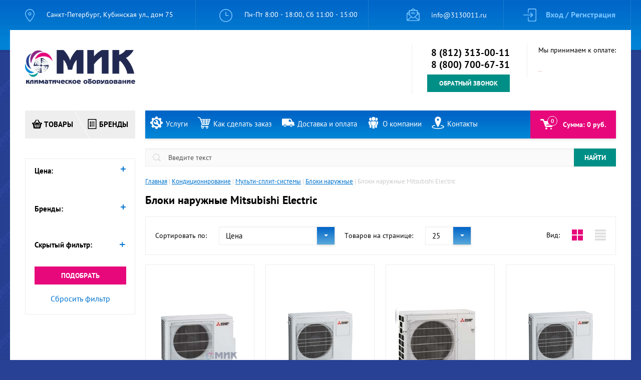

--- FILE ---
content_type: image/svg+xml
request_url: https://www.3130011.ru/t/v3461/images/img/product.svg
body_size: 1388
content:
<?xml version="1.0" encoding="iso-8859-1"?>
<!-- Generator: Adobe Illustrator 16.0.0, SVG Export Plug-In . SVG Version: 6.00 Build 0)  -->
<!DOCTYPE svg PUBLIC "-//W3C//DTD SVG 1.1//EN" "http://www.w3.org/Graphics/SVG/1.1/DTD/svg11.dtd">
<svg version="1.1" id="Capa_1" xmlns="http://www.w3.org/2000/svg" xmlns:xlink="http://www.w3.org/1999/xlink" x="0px" y="0px"
	 width="490.875px" height="490.875px" viewBox="0 0 490.875 490.875" style="enable-background:new 0 0 490.875 490.875;"
	 xml:space="preserve">
<g>
	<g>
		<g>
			<path d="M451.611,178.111h-31.244c3.668,20.593-5.14,42.301-23.979,53.957c-8.325,5.146-17.877,7.869-27.635,7.869
				c-18.359,0-35.082-9.312-44.729-24.912c-6.822-11.033-9.033-24.246-6.75-36.915h-143.67c2.273,12.669,0.063,25.881-6.758,36.922
				c-9.639,15.592-26.362,24.904-44.721,24.904c-9.765,0-19.316-2.723-27.646-7.869c-18.835-11.656-27.646-33.364-23.974-53.957
				H39.263C17.575,178.11,0,195.685,0,217.373c0,21.676,17.575,39.25,39.263,39.25h4.331l28.793,175.116
				c3.019,18.319,18.847,31.771,37.423,31.771h271.254c18.575,0,34.403-13.452,37.42-31.771l28.784-175.114h4.343
				c21.686,0,39.264-17.576,39.264-39.251C490.875,195.686,473.295,178.111,451.611,178.111z M167.419,418.083
				c-1.186,0.174-2.36,0.266-3.523,0.266c-11.459,0-21.503-8.391-23.269-20.069l-16.306-108.682
				c-1.931-12.87,6.931-24.861,19.801-26.792c12.886-1.875,24.853,6.931,26.792,19.793l16.31,108.692
				C189.155,404.157,180.289,416.151,167.419,418.083z M268.997,394.782c0,13.018-10.541,23.564-23.552,23.564
				c-13.016,0-23.552-10.549-23.552-23.564V286.093c0-13.004,10.537-23.553,23.552-23.553c13.011,0,23.552,10.549,23.552,23.553
				V394.782z M366.561,289.596l-16.317,108.682c-1.754,11.68-11.797,20.069-23.256,20.069c-1.168,0-2.338-0.091-3.527-0.266
				c-12.869-1.931-21.732-13.926-19.801-26.792l16.307-108.692c1.938-12.87,13.857-21.732,26.791-19.794
				C359.625,264.734,368.49,276.727,366.561,289.596z"/>
			<path d="M102.748,218.713c6.037,3.74,12.748,5.521,19.379,5.521c12.341,0,24.407-6.199,31.362-17.464
				c6.415-10.375,6.967-22.646,2.739-33.151l69.947-113.048c6.321-10.222,3.16-23.611-7.062-29.944
				c-3.566-2.203-7.522-3.263-11.423-3.263c-7.286,0-14.402,3.661-18.528,10.324l-69.924,113.048
				c-11.282,0.906-22.02,6.86-28.435,17.232C80.086,185.283,85.449,208.003,102.748,218.713z"/>
			<path d="M334.652,173.619c-4.228,10.505-3.688,22.776,2.729,33.151c6.967,11.266,19.021,17.464,31.373,17.464
				c6.629,0,13.332-1.781,19.379-5.521c17.299-10.71,22.65-33.431,11.937-50.745c-6.398-10.372-17.146-16.326-28.418-17.232
				L301.7,37.688c-4.114-6.664-11.231-10.324-18.519-10.324c-3.899,0-7.855,1.06-11.427,3.263
				c-10.218,6.333-13.354,19.722-7.058,29.944L334.652,173.619z"/>
		</g>
	</g>
</g>
<g>
</g>
<g>
</g>
<g>
</g>
<g>
</g>
<g>
</g>
<g>
</g>
<g>
</g>
<g>
</g>
<g>
</g>
<g>
</g>
<g>
</g>
<g>
</g>
<g>
</g>
<g>
</g>
<g>
</g>
</svg>


--- FILE ---
content_type: text/javascript
request_url: https://counter.megagroup.ru/676645c3cb5769ad233130aad95dbda8.js?r=&s=1280*720*24&u=https%3A%2F%2Fwww.3130011.ru%2Fbloki-naruzhnyye-mitsubishi-electric&t=%D0%91%D0%BB%D0%BE%D0%BA%D0%B8%20%D0%BD%D0%B0%D1%80%D1%83%D0%B6%D0%BD%D1%8B%D0%B5%20Mitsubishi%20Electric&fv=0,0&en=1&rld=0&fr=0&callback=_sntnl1768509903917&1768509903917
body_size: 94
content:
//:1
_sntnl1768509903917({date:"Thu, 15 Jan 2026 20:45:03 GMT", res:"1"})